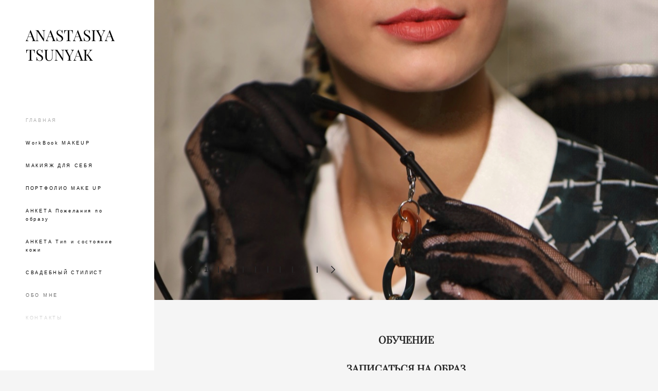

--- FILE ---
content_type: text/html; charset=UTF-8
request_url: https://stasya-makeuphair.ru/
body_size: 10076
content:
<!-- Vigbo-cms //cdn-st2.vigbo.com/u57245/81552/ levi2 -->
<!DOCTYPE html>
<html lang="ru">
<head>
    <script>var _createCookie=function(e,o,t){var i,n="";t&&((i=new Date).setTime(i.getTime()+864e5*t),n="; expires="+i.toGMTString()),document.cookie=e+"="+o+n+"; path=/"};function getCookie(e){e=document.cookie.match(new RegExp("(?:^|; )"+e.replace(/([\.$?*|{}\(\)\[\]\\\/\+^])/g,"\\$1")+"=([^;]*)"));return e?decodeURIComponent(e[1]):void 0}"bot"==getCookie("_gphw_mode")&&_createCookie("_gphw_mode","humen",0);</script>
    <meta charset="utf-8">
<title>ГЛАВНАЯ</title>
<meta name="keywords" content="" />
<meta name="description" content="ОБУЧЕНИЕ" />
<meta property="og:title" content="ГЛАВНАЯ" />
<meta property="og:description" content="ОБУЧЕНИЕ" />
<meta property="og:url" content="https://stasya-makeuphair.ru/" />
<meta property="og:type" content="website" />
<meta property="og:image" content="https://cdn-st2.vigbo.com/u57245/81552/blog/5201146/4482891/section/511c9e25d3e20e7137a1057e3abba427.jpeg" />

<meta name="viewport" content="width=device-width, initial-scale=1">


	<link rel="shortcut icon" href="//cdn-st2.vigbo.com/u57245/81552/favicon.ico" type="image/x-icon" />

<!-- Blog RSS -->

<!-- Preset CSS -->
    <script>window.use_preset = false;</script>

<script>
    window.cdn_paths = {};
    window.cdn_paths.modules = '//cdn-s.vigbo.com/cms/kevin2/site/' + 'dev/scripts/site/';
    window.cdn_paths.site_scripts = '//cdn-s.vigbo.com/cms/kevin2/site/' + 'dev/scripts/';
</script>
    <link href="https://fonts.googleapis.com/css?family=Abel|Alegreya:400,400i,700,700i,800,800i,900,900i|Alex+Brush|Amatic+SC:400,700|Andika|Anonymous+Pro:400i,700i|Anton|Arimo:400,400i,700,700i|Arsenal:400,400i,700,700i|Asap:400,400i,500,500i,600,600i,700,700i|Bad+Script|Baumans|Bitter:100,100i,200,200i,300,300i,400i,500,500i,600,600i,700i,800,800i,900,900i|Brygada+1918:400,700,400i,700i|Cactus+Classical+Serif|Carlito:400,700,400i,700i|Chocolate+Classical+Sans|Comfortaa:300,400,500,600,700|Commissioner:100,200,300,400,500,600,700,800,900|Cormorant:300i,400i,500,500i,600,600i,700i|Cormorant+Garamond:300i,400i,500,500i,600,600i,700i|Cormorant+Infant:300i,400i,500,500i,600,600i,700i|Cousine:400,400i,700,700i|Crafty+Girls|Cuprum:400,400i,700,700i|Days+One|Dela+Gothic+One|Delius+Unicase:400,700|Didact+Gothic|Dosis|EB+Garamond:400i,500,500i,600,600i,700i,800,800i|Euphoria+Script|Exo|Exo+2:100,100i,200,200i,300i,400i,500,500i,600,600i,700i,800,800i,900,900i|Federo|Fira+Code:300,500,600|Fira+Sans:100,100i,200,200i,300i,400i,500,500i,600,600i,700i,800,800i,900,900i|Fira+Sans+Condensed:100,100i,200,200i,300i,400i,500,500i,600,600i,700i,800,800i,900,900i|Forum|Gentium+Book+Plus:400,700,400i,700i|Gentium+Plus:400,700,400i,700i|Geologica:100,200,300,400,500,600,700,800,900|Glegoo:400,700|Golos+Text:400,500,600,700,800,900|Gudea:400,400i,700|Handlee|IBM+Plex+Mono:100,100i,200,200i,300i,400i,500,500i,600,600i,700i|IBM+Plex+Sans:100,100i,200,200i,300i,400i,500,500i,600,600i,700i|IBM+Plex+Serif:100,100i,200,200i,300,300i,400,400i,500,500i,600,600i,700,700i|Inter:100,200,300,400,500,600,700,800,900|Inter+Tight:100,200,300,400,500,600,700,800,900,100i,200i,300i,400i,500i,600i,700i,800i,900i|Istok+Web:400,400i,700,700i|JetBrains+Mono:100,100i,200,200i,300,300i,400,400i,500,500i,600,600i,700,700i,800,800i|Jost:100,100i,200,200i,300,300i,400,400i,500,500i,600,600i,700,700i,800,800i,900,900i|Jura:400,300,500,600,700|Kelly+Slab|Kranky|Krona+One|Leckerli+One|Ledger|Liter|Lobster|Lora:400,400i,700,700i,500,500i,600,600i|Lunasima:400,700|Manrope:200,300,400,500,600,700,800|Marck+Script|Marko+One|Marmelad|Merienda+One|Merriweather:300i,400i,700i,900,900i|Moderustic:300,400,500,600,700,800|Montserrat:300i,400i,500,500i,600,600i,700i,800,800i,900,900i|Montserrat+Alternates:100,100i,200,200i,300,300i,400,400i,500,500i,600,600i,700,700i,800,800i,900,900i|Mulish:200,300,400,500,600,700,800,900,200i,300i,400i,500i,600i,700i,800i,900i|Neucha|Noticia+Text:400,400i,700,700i|Noto+Sans:400,400i,700,700i|Noto+Sans+Mono:100,200,300,400,500,600,700,800,900|Noto+Serif:400,400i,700,700i|Noto+Serif+Display:100,200,300,400,500,600,700,800,900,100i,200i,300i,400i,500i,600i,700i,800i,900i|Nova+Flat|Nova+Oval|Nova+Round|Nova+Slim|Nunito:400,200,200i,300,300i,400i,600,600i,700,700i,800,800i,900,900i|Old+Standard+TT:400i|Open+Sans:300i,400i,600,600i,700i,800,800i|Open+Sans+Condensed:300,300i,700|Oranienbaum|Original+Surfer|Oswald:200,500,600|Oxygen:300|Pacifico|Philosopher:400,400i,700,700i|Piazzolla:100,200,300,400,500,600,700,800,900,100i,200i,300i,400i,500i,600i,700i,800i,900i|Play:400,700|Playfair+Display:400,700,400i,500,500i,600,600i,700i,800,800i,900,900i|Playfair+Display+SC|Poiret+One|Press+Start+2P|Prosto+One|PT+Mono|PT+Sans:400i,700i|PT+Sans+Caption:400,700|PT+Sans+Narrow:400,700|PT+Serif:400i,700i|PT+Serif+Caption:400,400i|Quicksand|Raleway:100,100i,300i,400i,500,500i,600,600i,700i,800,800i,900,900i|Roboto:100,100i,300i,400i,500,500i,700i,900,900i|Roboto+Condensed:300i,400i,700i|Roboto+Mono:100,100i,200,200i,300,300i,400,400i,500,500i,600,600i,700,700i|Roboto+Slab:100,200,500,600,800,900|Rochester|Rokkitt:400,100,300,500,600,700,800,900|Rubik:300i,400i,500,500i,600,600i,700i,800,800i,900,900i|Ruslan+Display|Russo+One|Salsa|Satisfy|Scada:400,400i,700,700i|Snippet|Sofia|Source+Code+Pro:200,300,400,500,600,700,900|Source+Sans+Pro:200,300,400,600,700,900|Source+Serif+Pro:200,200i,300,300i,400,400i,600,600i,700,700i,900,900i|Spectral:200,200i,300,300i,400,400i,500,500i,600,600i,700,700i,800,800i|Stint+Ultra+Expanded|STIX+Two+Text:400,700,400i,700i|Syncopate|Tenor+Sans|Tinos:400,400i,700,700i|Trochut|Ubuntu:300i,400i,500,500i,700i|Ubuntu+Condensed|Ubuntu+Mono:400,400i,700,700i|Unbounded:200,300,400,500,600,700,800,900|Underdog|Unkempt:400,700|Voces|Wix+Madefor+Display:400,500,600,700,800|Wix+Madefor+Text:400,500,600,700,800,400i,500i,600i,700i,800i|Yeseva+One|Ysabeau:100,200,300,400,500,600,700,800,900,100i,200i,300i,400i,500i,600i,700i,800i,900i|Ysabeau+Infant:100,200,300,400,500,600,700,800,900,100i,200i,300i,400i,500i,600i,700i,800i,900i|Ysabeau+Office:100,200,300,400,500,600,700,800,900,100i,200i,300i,400i,500i,600i,700i,800i,900i|Ysabeau+SC:100,200,300,400,500,600,700,800,900|Zen+Old+Mincho&display=swap&subset=cyrillic" rel="stylesheet">    <!-- CORE CSS -->
            <!-- SITE CSS -->
    <link rel="stylesheet" type="text/css" href="//cdn-s.vigbo.com/cms/kevin2/site/prod/css/build_cms_front.css?v=FnqQ0y">
    <!-- PREVIEW CSS -->
        
    <!-- LIFE CHANGED CSS -->
            <link rel="stylesheet" type="text/css" href="https://stasya-makeuphair.ru/css/custom.css?v=46.744" />
    
                        <style type="text/css">
                .adaptive-desktop .logo-text a,
                .adaptive-tablet .logo-text a{
                    letter-spacing: 0em;
                }
            </style>
            
                    <!-- <script src="//cdn-s.vigbo.com/cms/kevin2/site/dev/scripts/vendor/jquery-1.9.1.min.js?v=dewsUi"></script> -->

    
    
    <meta name="yandex-verification" content="b040ef380e8dd0d6" />
<!-- Facebook Pixel Code -->
<script>
  !function(f,b,e,v,n,t,s)
  {if(f.fbq)return;n=f.fbq=function(){n.callMethod?
  n.callMethod.apply(n,arguments):n.queue.push(arguments)};
  if(!f._fbq)f._fbq=n;n.push=n;n.loaded=!0;n.version='2.0';
  n.queue=[];t=b.createElement(e);t.async=!0;
  t.src=v;s=b.getElementsByTagName(e)[0];
  s.parentNode.insertBefore(t,s)}(window, document,'script',
  'https://connect.facebook.net/en_US/fbevents.js');
  fbq('init', '2459030667688974');
  fbq('track', 'PageView');
</script>
<noscript><img height="1" width="1" style="display:none"
  src="https://www.facebook.com/tr?id=2459030667688974&ev=PageView&noscript=1"
/></noscript>
<!-- End Facebook Pixel Code -->    <style>
    .adaptive-desktop .custom__content--max-width,
    .adaptive-desktop .md-infoline__wrap {
        max-width: 100%;
    }
</style>
    <script src="//cdn-s.vigbo.com/cms/kevin2/site/dev/scripts/vendor/jquery-3.3.1.min.js?ver=dewsUi"></script>

    </head>


	



    <body data-template="levi2" class="f__preset-box f__site f__2 loading locale_ru levi2 mod--search-disable mod--text-logo mod--header-static mod--menu-align-content mod--infoline-cross-enable protect-images desktop mod--top-slider mod--slider-type-gallery adaptive-desktop mod--vertical-menu mod--vertical-menu__tablet-mobile mod--infoline-disable bot-version js--loading-cascade mod--font-none-preset layout-vertical--logo-top--icons-bottom   " data-preview="">

            
    
        <div class="l-wrap js-wrap">

    <aside class="aside-header custom__header-decorate-line custom__menu-bg-rgb js--aside-header layout-vertical--logo-top--icons-bottom  " data-set-top="stay-in-window">
    <!-- Logo -->
    <div class="l-header__col l-header__logo--box">
        <div id='logoWrap' class='logo__wrap' data-lt="" >
            
<div class="logo logo-text">
	<a href="https://stasya-makeuphair.ru/">
					ANASTASIYA TSUNYAK			</a>

</div>
        </div>
    </div>

    <!-- Menu -->
    <div class="l-header__col l-header__menu--box">
        <div data-custom-scroll class="mod--custom-scroll-hidden mod--custom-scroll-resize md-menu--mobile mod--menu-long-href js--menu--mobile mod--set-top--stop-mobile">
            <div class="menu-shadow mod--menu-shadow__top"></div>
            <div class="md-menu--mobile__cont">
                
                			<ul class="menu md-menu__main js--menu__main is--level1 		 mod--menu_left"><li  id="5201146" data-id="5201146" class="md-menu__li-l1 menu-item js--menu__li-l1  active"><a class="md-menu__href-l1 is--link-level1 f__menu  " href="https://stasya-makeuphair.ru/"  >ГЛАВНАЯ</a></li><li  id="5808519" data-id="5808519" class="md-menu__li-l1 menu-item js--menu__li-l1 "><a class="md-menu__href-l1 is--link-level1 f__menu  " href="https://stasya-makeuphair.ru/workbook-makeup"  >WorkBook MAKEUP </a></li><li  id="5205271" data-id="5205271" class="md-menu__li-l1 menu-item js--menu__li-l1 "><a class="md-menu__href-l1 is--link-level1 f__menu  " href="https://stasya-makeuphair.ru/obuchenie-makijazh-dlja-sebja"  > МАКИЯЖ ДЛЯ СЕБЯ</a></li><li  id="5201142" data-id="5201142" class="md-menu__li-l1 menu-item js--menu__li-l1  with-sub"><a class="md-menu__href-l1 js--menu-mobile-sildetoggle is--link-level1 f__menu   " href="https://stasya-makeuphair.ru/ArtMakeup"  >ПОРТФОЛИО MAKE UP </a><div class="md-menu__wrap-l2 js--menu-submenu" id="sub-5201142" data-parent-id="5201142"><ul class="mod--submenu-center js--menu-submenu__ul mod--custom-scrollbar__not-mac"><li class="md-menu__li-l2 "><a class="md-menu__href-l2 f__sub-menu" href="https://stasya-makeuphair.ru/ArtMakeup"  >АРТ МАКИЯЖ</a></li><li class="md-menu__li-l2 "><a class="md-menu__href-l2 f__sub-menu" href="https://stasya-makeuphair.ru/makeuphair"  >МАКИЯЖ И ПРИЧЕСКА</a></li></ul></div></li><li  id="5201162" data-id="5201162" class="md-menu__li-l1 menu-item js--menu__li-l1 "><a class="md-menu__href-l1 is--link-level1 f__menu  " href="https://stasya-makeuphair.ru/anketa-makeup"  >АНКЕТА Пожелания по образу</a></li><li  id="7742510" data-id="7742510" class="md-menu__li-l1 menu-item js--menu__li-l1 "><a class="md-menu__href-l1 is--link-level1 f__menu  " href="https://stasya-makeuphair.ru/anketa-o-kozhe-i-ee-osobennostjah"  >АНКЕТА Тип и  состояние кожи </a></li><li  id="5204350" data-id="5204350" class="md-menu__li-l1 menu-item js--menu__li-l1 "><a class="md-menu__href-l1 is--link-level1 f__menu  " href="https://stasya-makeuphair.ru/weding"  >СВАДЕБНЫЙ СТИЛИСТ</a></li><li  id="5201149" data-id="5201149" class="md-menu__li-l1 menu-item js--menu__li-l1 "><a class="md-menu__href-l1 is--link-level1 f__menu  " href="https://stasya-makeuphair.ru/about"  >ОБО МНЕ</a></li><li  id="5201148" data-id="5201148" class="md-menu__li-l1 menu-item js--menu__li-l1 "><a class="md-menu__href-l1 is--link-level1 f__menu  " href="https://stasya-makeuphair.ru/contact"  >КОНТАКТЫ</a></li></ul><div class="md-menu-mobile__socials social-icons"><div class="social-icons-wrapper"></div></div>
            </div>
            <div class="menu-shadow mod--menu-shadow__bottom"></div>
        </div>
    </div>

    <!-- Icons Search and Basket -->
    <div class="l-header__col l-header__icon--box">
        <div class="js--menu-icons md-menu__icons " style="display: none">
        <!-- Если есть поиск или корзина -->
    <div class="l-header__icons--box f__menu">
        &nbsp; <!-- для выравнивания по вертикали (дублирует размер шрифта) -->

        <div class="l-header__icons--wrap">
            <div class="js--iconBasketWrapper" >
                
            </div>

                    </div>

        <!-- Add separator -->
                <!-- -->
    </div>
        </div>
    </div>

    <!-- Burger for Mobile -->
    <div class="l-header__col3 l-header__col l-header__ham--box" data-count-pages="9">
    <div class="md-menu__hamburger js-mob-menu-open">
        <svg height="20px" xmlns="http://www.w3.org/2000/svg" viewBox="0 0 18 17.5"><line class="hamburger-svg-style" y1="1" x2="18" y2="1"/><line class="hamburger-svg-style" y1="7" x2="18" y2="7"/><line class="hamburger-svg-style" y1="13" x2="18" y2="13"/></svg>
    </div>
</div>

</aside>







<style>
    /*for Polina design style*/
    .adaptive-desktop.layout-vertical--without-logo--icons-bottom .l-header__logo-top-without-menu {
        position: absolute;
    }
</style>

<div class="l-content" style="z-index: 0;">
    <section id="slider2" data-structure="blog-dispatcher">
<div class='md-top-slider mod--gallery-easy gpw_top_gallery mod--nav-type-combo mod--nav-position-left  mod--slider-content--align  mod--multi-item  mod--nav-show'
        style='height:  400px '
        data-height-mobile="100"
        data-height='81'
        data-scroll-effect='none'
        data-mode='effect-fade'
        data-autoslide='1'
        data-pause='2000'
        data-yapi='0'
        data-vapi='0'>

    
                    <style>
                .adaptive-desktop .mod--slider-content--align .md-top-slider_slide-content  {
                    max-width: 100%;
                    margin: 0 auto;
                }
                .adaptive-desktop .mod--slider-content--align.mod--nav-standart-arrows .md-top-slider__nav-standart-arrows-content {
                    max-width: 100%;
                }

                .adaptive-desktop .mod--slider-content--align .md-top-slider__nav-dots {
                    max-width: 100%;
                    margin: 0 auto;
                }
                .adaptive-desktop .mod--slider-content--align .md-top-slider__nav-combo-pagination {
                    max-width: 100%;
                    margin: 0 auto;
                }
            </style>
        
    
<!-- slider viewport -->
    <div class='gpw_topgal_viewport desktop blog-content ' data-backbone-view="blog-post">
            <!-- slide start -->
            <!-- .active всегда для первого слайда -->
        
                                                        

                                            <div class='tg_contentWrap js-slider__slide slider__slide active' >
                    <div class='tg_bgImage' style="" data-dynamic="true"

                    data-file='511c9e25d3e20e7137a1057e3abba427.jpeg' data-path='//cdn-st2.vigbo.com/u57245/81552/blog/5201146/4482891/section/' data-sizes=''
                    data-base-path='//cdn-st2.vigbo.com/u57245/81552/blog/5201146/4482891/section/' data-file-name='511c9e25d3e20e7137a1057e3abba427.jpeg'
                    data-type='slide'
                     >

                                            <div class='bg_overlay' style="background-color: rgba(255,255,255,0);"></div>
                                        </div>
                    <article>
                        <div  class="md-top-slider_slide-wrapper post-body">
                                                                    <div class="post-body">
<style type="text/css">#section4482891_0{min-height:100vh;}#section4482891_0 .section__container{min-height:100vh;}#section4482891_0 .section__bg{background-color:rgba(255,255,255,0);background-size:cover;}</style><a id="custom" class="js--anchor" name="custom"></a><div class="md-section js--section js-section-screen mod--section-screen js-content-parallax" id="section4482891_0">
        
    <div class="section__bg"  ></div><div class="section__content">
			<div class="container custom__content--max-width"></div></div></div></div>
                                                        </div>
                    </article>
                </div>
                                        
                                                        

                                            <div class='tg_contentWrap js-slider__slide slider__slide ' >
                    <div class='tg_bgImage' style="" data-dynamic="true"

                    data-file='2188e558f63046766a716491fe963646.jpeg' data-path='//cdn-st2.vigbo.com/u57245/81552/blog/5201146/4482891/section/' data-sizes=''
                    data-base-path='//cdn-st2.vigbo.com/u57245/81552/blog/5201146/4482891/section/' data-file-name='2188e558f63046766a716491fe963646.jpeg'
                    data-type='slide'
                     >

                                            <div class='bg_overlay' style="background-color: rgba(255,255,255,0);"></div>
                                        </div>
                    <article>
                        <div  class="md-top-slider_slide-wrapper post-body">
                                                                    <div class="post-body">
<style type="text/css">#section4482891_1{min-height:100vh;}#section4482891_1 .section__container{min-height:100vh;}#section4482891_1 .section__bg{background-color:rgba(255,255,255,0);background-size:cover;}</style><div class="md-section js--section js-section-screen mod--section-screen js-content-parallax" id="section4482891_1">
        
    <div class="section__bg"  ></div><div class="section__content">
			<div class="container custom__content--max-width"></div></div></div></div>
                                                        </div>
                    </article>
                </div>
                                        
                                                        

                                            <div class='tg_contentWrap js-slider__slide slider__slide ' >
                    <div class='tg_bgImage' style="" data-dynamic="true"

                    data-file='326fac55a8c086e85f4024a4c31be75e.jpeg' data-path='//cdn-st2.vigbo.com/u57245/81552/blog/5201146/4482891/section/' data-sizes=''
                    data-base-path='//cdn-st2.vigbo.com/u57245/81552/blog/5201146/4482891/section/' data-file-name='326fac55a8c086e85f4024a4c31be75e.jpeg'
                    data-type='slide'
                     >

                                            <div class='bg_overlay' style="background-color: rgba(255,255,255,0);"></div>
                                        </div>
                    <article>
                        <div  class="md-top-slider_slide-wrapper post-body">
                                                                    <div class="post-body">
<style type="text/css">#section4482891_2{min-height:100vh;}#section4482891_2 .section__container{min-height:100vh;}#section4482891_2 .section__bg{background-color:rgba(255,255,255,0);background-size:cover;}</style><a id="custom-1" class="js--anchor" name="custom-1"></a><div class="md-section js--section js-section-screen mod--section-screen js-content-parallax" id="section4482891_2">
        
    <div class="section__bg"  ></div><div class="section__content">
			<div class="container custom__content--max-width"></div></div></div></div>
                                                        </div>
                    </article>
                </div>
                                        
                                                        

                                            <div class='tg_contentWrap js-slider__slide slider__slide ' >
                    <div class='tg_bgImage' style="background-position-x: 60.106382978724%;background-position-y: 22.89156626506%;" data-dynamic="true"

                    data-file='1b926a1a3ac7a7d2d2db6a46dc5b7ac0.jpg' data-path='//cdn-st2.vigbo.com/u57245/81552/blog/5201146/4482891/section/' data-sizes=''
                    data-base-path='//cdn-st2.vigbo.com/u57245/81552/blog/5201146/4482891/section/' data-file-name='1b926a1a3ac7a7d2d2db6a46dc5b7ac0.jpg'
                    data-type='slide'
                     >

                                            <div class='bg_overlay' style="background-color: rgba(255,255,255,0);"></div>
                                        </div>
                    <article>
                        <div  class="md-top-slider_slide-wrapper post-body">
                                                                    <div class="post-body">
<style type="text/css">#section4482891_3{min-height:100vh;}#section4482891_3 .section__container{min-height:100vh;}#section4482891_3 .section__bg{background-color:rgba(255,255,255,0);background-size:cover;}#section4482891_3  .section__bg{background-position-x:60.106382978724%;background-position-y:22.89156626506%;}</style><a id="custom-4" class="js--anchor" name="custom-4"></a><div class="md-section js--section js-section-screen mod--section-screen js-content-parallax" id="section4482891_3">
        
    <div class="section__bg"  ></div><div class="section__content">
			<div class="container custom__content--max-width"></div></div></div></div>
                                                        </div>
                    </article>
                </div>
                                        
                                                        

                                            <div class='tg_contentWrap js-slider__slide slider__slide ' >
                    <div class='tg_bgImage' style="" data-dynamic="true"

                    data-file='8edc36c68483f4c3d9ec9da13999fae1.jpeg' data-path='//cdn-st2.vigbo.com/u57245/81552/blog/5201146/4482891/section/' data-sizes=''
                    data-base-path='//cdn-st2.vigbo.com/u57245/81552/blog/5201146/4482891/section/' data-file-name='8edc36c68483f4c3d9ec9da13999fae1.jpeg'
                    data-type='slide'
                     >

                                            <div class='bg_overlay' style="background-color: rgba(255,255,255,0);"></div>
                                        </div>
                    <article>
                        <div  class="md-top-slider_slide-wrapper post-body">
                                                                    <div class="post-body">
<style type="text/css">#section4482891_4{min-height:100vh;}#section4482891_4 .section__container{min-height:100vh;}#section4482891_4 .section__bg{background-color:rgba(255,255,255,0);background-size:cover;}</style><a id="custom-2" class="js--anchor" name="custom-2"></a><div class="md-section js--section js-section-screen mod--section-screen js-content-parallax" id="section4482891_4">
        
    <div class="section__bg"  ></div><div class="section__content">
			<div class="container custom__content--max-width"></div></div></div></div>
                                                        </div>
                    </article>
                </div>
                                        
                                                        

                                            <div class='tg_contentWrap js-slider__slide slider__slide ' >
                    <div class='tg_bgImage' style="" data-dynamic="true"

                    data-file='36cd94655343a5b51910337dd185a9f5.jpeg' data-path='//cdn-st2.vigbo.com/u57245/81552/blog/5201146/4482891/section/' data-sizes=''
                    data-base-path='//cdn-st2.vigbo.com/u57245/81552/blog/5201146/4482891/section/' data-file-name='36cd94655343a5b51910337dd185a9f5.jpeg'
                    data-type='slide'
                     >

                                            <div class='bg_overlay' style="background-color: rgba(255,255,255,0);"></div>
                                        </div>
                    <article>
                        <div  class="md-top-slider_slide-wrapper post-body">
                                                                    <div class="post-body">
<style type="text/css">#section4482891_5{min-height:100vh;}#section4482891_5 .section__container{min-height:100vh;}#section4482891_5 .section__bg{background-color:rgba(255,255,255,0);background-size:cover;}</style><a id="custom-3" class="js--anchor" name="custom-3"></a><div class="md-section js--section js-section-screen mod--section-screen js-content-parallax" id="section4482891_5">
        
    <div class="section__bg"  ></div><div class="section__content">
			<div class="container custom__content--max-width"></div></div></div></div>
                                                        </div>
                    </article>
                </div>
                                        
                                                        

                                            <div class='tg_contentWrap js-slider__slide slider__slide ' >
                    <div class='tg_bgImage' style="background-position-x: 63.253012048193%;background-position-y: 32.128514056225%;" data-dynamic="true"

                    data-file='494519614506d710e6b2b807f670c5e4.JPG' data-path='//cdn-st2.vigbo.com/u57245/81552/blog/5201146/4482891/section/' data-sizes=''
                    data-base-path='//cdn-st2.vigbo.com/u57245/81552/blog/5201146/4482891/section/' data-file-name='494519614506d710e6b2b807f670c5e4.JPG'
                    data-type='slide'
                     >

                                            <div class='bg_overlay' style="background-color: rgba(255,255,255,0);"></div>
                                        </div>
                    <article>
                        <div  class="md-top-slider_slide-wrapper post-body">
                                                                    <div class="post-body">
<style type="text/css">#section4482891_6{min-height:100vh;}#section4482891_6 .section__container{min-height:100vh;}#section4482891_6 .section__bg{background-color:rgba(255,255,255,0);background-size:cover;}#section4482891_6  .section__bg{background-position-x:63.253012048193%;background-position-y:32.128514056225%;}</style><a id="custom-8" class="js--anchor" name="custom-8"></a><div class="md-section js--section js-section-screen mod--section-screen js-content-parallax" id="section4482891_6">
        
    <div class="section__bg"  ></div><div class="section__content">
			<div class="container custom__content--max-width"></div></div></div></div>
                                                        </div>
                    </article>
                </div>
                                        
                                                        

                                            <div class='tg_contentWrap js-slider__slide slider__slide ' >
                    <div class='tg_bgImage' style="background-position-x: 61.44578313253%;background-position-y: 28.915662650603%;" data-dynamic="true"

                    data-file='cabc582e8864f1c116bb97a3c368fe0e.jpg' data-path='//cdn-st2.vigbo.com/u57245/81552/blog/5201146/4482891/section/' data-sizes=''
                    data-base-path='//cdn-st2.vigbo.com/u57245/81552/blog/5201146/4482891/section/' data-file-name='cabc582e8864f1c116bb97a3c368fe0e.jpg'
                    data-type='slide'
                     >

                                            <div class='bg_overlay' style="background-color: rgba(255,255,255,0);"></div>
                                        </div>
                    <article>
                        <div  class="md-top-slider_slide-wrapper post-body">
                                                                    <div class="post-body">
<style type="text/css">#section4482891_7{min-height:100vh;}#section4482891_7 .section__container{min-height:100vh;}#section4482891_7 .section__bg{background-color:rgba(255,255,255,0);background-size:cover;}#section4482891_7  .section__bg{background-position-x:61.44578313253%;background-position-y:28.915662650603%;}</style><a id="custom" class="js--anchor" name="custom"></a><div class="md-section js--section js-section-screen mod--section-screen js-content-parallax" id="section4482891_7">
        
    <div class="section__bg"  ></div><div class="section__content">
			<div class="container custom__content--max-width"></div></div></div></div>
                                                        </div>
                    </article>
                </div>
                                        
                                                        

                                            <div class='tg_contentWrap js-slider__slide slider__slide ' >
                    <div class='tg_bgImage' style="background-position-x: 59%;background-position-y: 24.899598393574%;" data-dynamic="true"

                    data-file='42a015b29e72a023a51e1a3d8c2a8368.jpg' data-path='//cdn-st2.vigbo.com/u57245/81552/blog/5201146/4482891/section/' data-sizes=''
                    data-base-path='//cdn-st2.vigbo.com/u57245/81552/blog/5201146/4482891/section/' data-file-name='42a015b29e72a023a51e1a3d8c2a8368.jpg'
                    data-type='slide'
                     >

                                            <div class='bg_overlay' style="background-color: rgba(255,255,255,0);"></div>
                                        </div>
                    <article>
                        <div  class="md-top-slider_slide-wrapper post-body">
                                                                    <div class="post-body">
<style type="text/css">#section4482891_8{min-height:100vh;}#section4482891_8 .section__container{min-height:100vh;}#section4482891_8 .section__bg{background-color:rgba(255,255,255,0);background-size:cover;}#section4482891_8  .section__bg{background-position-x:59%;background-position-y:24.899598393574%;}</style><a id="custom" class="js--anchor" name="custom"></a><div class="md-section js--section js-section-screen mod--section-screen js-content-parallax" id="section4482891_8">
        
    <div class="section__bg"  ></div><div class="section__content">
			<div class="container custom__content--max-width"></div></div></div></div>
                                                        </div>
                    </article>
                </div>
                                        
                                                        

                                            <div class='tg_contentWrap js-slider__slide slider__slide ' >
                    <div class='tg_bgImage' style="background-position-x: 63.571428571429%;background-position-y: 32.931726907631%;" data-dynamic="true"

                    data-file='e3ccb3ab5592c4177c794f5339a24ac1.JPG' data-path='//cdn-st2.vigbo.com/u57245/81552/blog/5201146/4482891/section/' data-sizes=''
                    data-base-path='//cdn-st2.vigbo.com/u57245/81552/blog/5201146/4482891/section/' data-file-name='e3ccb3ab5592c4177c794f5339a24ac1.JPG'
                    data-type='slide'
                     >

                                            <div class='bg_overlay' style="background-color: rgba(255,255,255,0);"></div>
                                        </div>
                    <article>
                        <div  class="md-top-slider_slide-wrapper post-body">
                                                                    <div class="post-body">
<style type="text/css">#section4482891_9{min-height:100vh;}#section4482891_9 .section__container{min-height:100vh;}#section4482891_9 .section__bg{background-color:rgba(255,255,255,0);background-size:cover;}#section4482891_9  .section__bg{background-position-x:63.571428571429%;background-position-y:32.931726907631%;}</style><a id="custom-2" class="js--anchor" name="custom-2"></a><div class="md-section js--section js-section-screen mod--section-screen js-content-parallax" id="section4482891_9">
        
    <div class="section__bg"  ></div><div class="section__content">
			<div class="container custom__content--max-width"></div></div></div></div>
                                                        </div>
                    </article>
                </div>
                                        
            </div>

     <div class="md-top-slider__nav mod--navi-show-after-load ">
                    
                <div class="md-top-slider__nav-combo-pagination mod--nav-combo-position-left custom__content--max-width mod--nav-combo-with-arrow">
                                            <div class='md-top-slider__nav-combo-arrow mod--combo-arrow-left'>
                            <div class="md-top-slider__nav-combo-arrow-wrapper" data-dir="prev">
                                <svg class="md-top-slider__nav-combo-arrow-svg" width="8" height="20" xmlns="http://www.w3.org/2000/svg" viewBox="0 0 14.3 26"><path class="md-top-slider__nav-combo-arrow-svg-color" fill="#fff" d="M12.49 26l1.81-1.83L3.56 13l1.15-1.19 9.54-9.94L12.46 0 0 13z"/></svg>
                                <svg class="md-top-slider__nav-combo-arrow-svg-underline" xmlns="http://www.w3.org/2000/svg" viewBox="0 0 30 3"><path fill="#fff" class="md-top-slider__nav-combo-arrow-svg-color" d="M30 3H10V1.5h20z"/></svg>
                            </div>
                        </div>
                    
                                            <div class='md-top-slider__nav-combo-numbers js-top-slider__nav-content mod--top-slider-nav-combo-numbers-default with-arrows'></div>
                    
                                            <div class='md-top-slider__nav-combo-arrow mod--combo-arrow-right'>
                            <div class="md-top-slider__nav-combo-arrow-wrapper" data-dir="next">
                                <svg class="md-top-slider__nav-combo-arrow-svg" width="8" height="20" xmlns="http://www.w3.org/2000/svg" viewBox="0 0 14.3 26"><path class="md-top-slider__nav-combo-arrow-svg-color" fill="#fff" d="M1.81 0L0 1.83 10.74 13l-1.15 1.21-9.53 9.94L1.84 26 14.3 13z"/></svg>
                                <svg class="md-top-slider__nav-combo-arrow-svg-underline" xmlns="http://www.w3.org/2000/svg" viewBox="0 0 30 3"><path fill="#fff" class="md-top-slider__nav-combo-arrow-svg-color" d="M30 3H10V1.5h20z"/></svg>
                            </div>
                        </div>
                                    </div>

                    
        


    </div>
</div>





</section></div>
        <!-- Mobile menu -->
        <!-- mobile menu -->
<div  data-menu-type="mobile" data-custom-scroll data-set-top="stay-in-window" class="custom__header-decorate-line mod--custom-scroll-hidden mod--custom-scroll-resize md-menu--mobile js--menu--mobile mod--set-top--stop-mobile">
    <div class="md-menu--mobile__cont js--menu-mobile__cont">
        
        			<ul class="menu md-menu__main js--menu__main is--level1 		 mod--menu_left"><li  id="5201146" data-id="5201146" class="md-menu__li-l1 menu-item js--menu__li-l1  active"><a class="md-menu__href-l1 is--link-level1 f__menu  " href="https://stasya-makeuphair.ru/"  >ГЛАВНАЯ</a></li><li  id="5808519" data-id="5808519" class="md-menu__li-l1 menu-item js--menu__li-l1 "><a class="md-menu__href-l1 is--link-level1 f__menu  " href="https://stasya-makeuphair.ru/workbook-makeup"  >WorkBook MAKEUP </a></li><li  id="5205271" data-id="5205271" class="md-menu__li-l1 menu-item js--menu__li-l1 "><a class="md-menu__href-l1 is--link-level1 f__menu  " href="https://stasya-makeuphair.ru/obuchenie-makijazh-dlja-sebja"  > МАКИЯЖ ДЛЯ СЕБЯ</a></li><li  id="5201142" data-id="5201142" class="md-menu__li-l1 menu-item js--menu__li-l1  with-sub"><a class="md-menu__href-l1 js--menu-mobile-sildetoggle is--link-level1 f__menu   " href="https://stasya-makeuphair.ru/ArtMakeup"  >ПОРТФОЛИО MAKE UP </a><div class="md-menu__wrap-l2 js--menu-submenu" id="sub-5201142" data-parent-id="5201142"><ul class="mod--submenu-center js--menu-submenu__ul mod--custom-scrollbar__not-mac"><li class="md-menu__li-l2 "><a class="md-menu__href-l2 f__sub-menu" href="https://stasya-makeuphair.ru/ArtMakeup"  >АРТ МАКИЯЖ</a></li><li class="md-menu__li-l2 "><a class="md-menu__href-l2 f__sub-menu" href="https://stasya-makeuphair.ru/makeuphair"  >МАКИЯЖ И ПРИЧЕСКА</a></li></ul></div></li><li  id="5201162" data-id="5201162" class="md-menu__li-l1 menu-item js--menu__li-l1 "><a class="md-menu__href-l1 is--link-level1 f__menu  " href="https://stasya-makeuphair.ru/anketa-makeup"  >АНКЕТА Пожелания по образу</a></li><li  id="7742510" data-id="7742510" class="md-menu__li-l1 menu-item js--menu__li-l1 "><a class="md-menu__href-l1 is--link-level1 f__menu  " href="https://stasya-makeuphair.ru/anketa-o-kozhe-i-ee-osobennostjah"  >АНКЕТА Тип и  состояние кожи </a></li><li  id="5204350" data-id="5204350" class="md-menu__li-l1 menu-item js--menu__li-l1 "><a class="md-menu__href-l1 is--link-level1 f__menu  " href="https://stasya-makeuphair.ru/weding"  >СВАДЕБНЫЙ СТИЛИСТ</a></li><li  id="5201149" data-id="5201149" class="md-menu__li-l1 menu-item js--menu__li-l1 "><a class="md-menu__href-l1 is--link-level1 f__menu  " href="https://stasya-makeuphair.ru/about"  >ОБО МНЕ</a></li><li  id="5201148" data-id="5201148" class="md-menu__li-l1 menu-item js--menu__li-l1 "><a class="md-menu__href-l1 is--link-level1 f__menu  " href="https://stasya-makeuphair.ru/contact"  >КОНТАКТЫ</a></li></ul><div class="md-menu-mobile__socials social-icons"><div class="social-icons-wrapper"></div></div>
        <span class="js-close-mobile-menu close-mobile-menu">
        <!--<svg width="20px" height="20px"  xmlns="http://www.w3.org/2000/svg" viewBox="0 0 14.39 17.5"><line class="close-menu-burger" x1="0.53" y1="2.04" x2="13.86" y2="15.37"/><line class="close-menu-burger" x1="0.53" y1="15.37" x2="13.86" y2="2.04"/></svg>-->
            <svg xmlns="http://www.w3.org/2000/svg" width="18" height="18" viewBox="0 0 18 18"><path class="close-menu-burger" fill="none" fill-rule="evenodd" stroke="#fff" stroke-linecap="round" stroke-linejoin="round" stroke-width="1.5" d="M9 9.5l8-8-8 8-8-8 8 8zm0 0l8 8-8-8-8 8 8-8z"/></svg>
        </span>
    </div>
</div>

        <!-- Blog Slider -->
        
        <!-- CONTENT -->
        <div class="l-content l-content--main  desktop ">
            <section id="blog" class="l-content--box blog composite" data-structure="blog-dispatcher" data-blog-type="" data-blog-preview-layout="">
    <div class="">
        <!-- Desktop/Mobile Blog -->
        
                <style>
        #post-content .element-box > .element { padding-bottom: 10px; }

        .composite-content .composite-content-box {
            max-width: 1200px;
            margin: 0 auto;
        }

    </style>

    <script type="text/json" id="blog-options">
        {"sid":"5201146","url":"main","design":null}    </script>

    <script type="text/json" id="post-form-error-messages">
        {"required":"\u041e\u0431\u044f\u0437\u0430\u0442\u0435\u043b\u044c\u043d\u043e \u043a \u0437\u0430\u043f\u043e\u043b\u043d\u0435\u043d\u0438\u044e","mailerror":"\u0412\u0432\u0435\u0434\u0438\u0442\u0435 \u043a\u043e\u0440\u0440\u0435\u043a\u0442\u043d\u044b\u0439 e-mail","msgInvalidFileExtension":"\u041d\u0435\u0434\u043e\u043f\u0443\u0441\u0442\u0438\u043c\u044b\u0439 \u0444\u043e\u0440\u043c\u0430\u0442 \u0444\u0430\u0439\u043b\u0430 \"{name}\", \u0437\u0430\u0433\u0440\u0443\u0437\u0438\u0442\u0435 \u0444\u0430\u0439\u043b \u0432 \u0444\u043e\u0440\u043c\u0430\u0442\u0435 \"{extensions}\"","msgSizeTooLarge":"\u0424\u0430\u0439\u043b \"{name}\" ({size} KB) \u0441\u043b\u0438\u0448\u043a\u043e\u043c \u0431\u043e\u043b\u044c\u0448\u043e\u0439, \u043c\u0430\u043a\u0441\u0438\u043c\u0430\u043b\u044c\u043d\u044b\u0439 \u0440\u0430\u0437\u043c\u0435\u0440 \u0444\u0430\u0439\u043b\u0430 {maxSize} KB.","msgSumSizeTooLarge":"\u041e\u0431\u0449\u0438\u0439 \u0440\u0430\u0437\u043c\u0435\u0440 \u0444\u0430\u0439\u043b\u043e\u0432 \u043d\u0435 \u0434\u043e\u043b\u0436\u0435\u043d \u043f\u0440\u0435\u0432\u044b\u0448\u0430\u0442\u044c 25 \u041cB","msgDuplicateFile":"\u0424\u0430\u0439\u043b \"{name}\" \u0443\u0436\u0435 \u043f\u0440\u0438\u043a\u0440\u0435\u043f\u043b\u0435\u043d. \u0412\u044b \u043d\u0435 \u043c\u043e\u0436\u0435\u0442\u0435 \u043f\u0440\u0438\u043a\u0440\u0435\u043f\u0438\u0442\u044c 2 \u043e\u0434\u0438\u043d\u0430\u043a\u043e\u0432\u044b\u0445 \u0444\u0430\u0439\u043b\u0430."}    </script>

    <script type="text/json" id="blog-protect-images-options">
        {"message":"","protectImage":"y"}    </script>
    <script>window.widgetPostMapScroll = true;</script>

    <div class="composite-content blog-content sidebar-position-none blog-type-post"
         data-backbone-view="blog-post"
         data-protect-image="Array">
        <!-- composite-content-box -->
        <div class=" blog-content-box">
            

<div class="items">
    <article class="post composite-frontend-post" id="post_4482890">
        <div id="post-content" style="max-width: 100%;">
            <div class="post-body">
	<style type="text/css">.adaptive-desktop #section4482890_0 .section__content{min-height:10px;}</style><a id="section5de50ee10eb2f" class="js--anchor" name="section5de50ee10eb2f"></a><div class="md-section js--section" id="section4482890_0">
        
    <div class="section__bg"  ></div>
			<div class="section__content">
				<div class="container custom__content--max-width"><div class="row"><div class="col col-md-24"><div class="widget"
	 id="widget_58114657"
	 data-id="58114657"
	 data-type="simple-text">

    
<div class="element simple-text transparentbg" id="w_58114657" style="background-color: transparent; ">
    <div class="text-box text-box-test1  nocolumns" style="max-width: 100%; -moz-column-gap: 10px; -webkit-column-gap: 10px; column-gap: 10px; letter-spacing: 0em; line-height: 1.8; font-family: 'Arial'; font-size: 16px !important;  margin: 0 auto; ">
        <p style="text-align: center;"><span style="font-size:20px;"><a href="http://stasya-makeuphair.ru/obuchenie-makijazh-dlja-sebja"><strong><span style="font-family:playfair display regular;">ОБУЧЕНИЕ</span></strong></a></span></p>
        
    </div>
</div></div>
</div></div><div class="row"><div class="col col-md-24"><div class="widget"
	 id="widget_58114665"
	 data-id="58114665"
	 data-type="simple-text">

    
<div class="element simple-text transparentbg" id="w_58114665" style="background-color: transparent; ">
    <div class="text-box text-box-test1  nocolumns" style="max-width: 100%; -moz-column-gap: 10px; -webkit-column-gap: 10px; column-gap: 10px; letter-spacing: 0em; line-height: 1.8; font-family: 'Arial'; font-size: 16px !important;  margin: 0 auto; ">
        <p style="text-align: center;"><span style="font-size:20px;"><strong><a href="http://stasya-makeuphair.ru/makeuphair"><span style="font-family:playfair display regular;">ЗАПИСАТЬСЯ НА ОБРАЗ</span></a></strong></span></p>
        
    </div>
</div></div>
</div></div></div></div></div></div>
        </div>
    </article>
</div>        </div>
        <div class="clearfix"><!-- --></div>
    </div>

    </div>
</section>
<script id="seo-config" type="text/json">[{},{}]</script>

        </div>
        <footer class="l-footer ">
		<a name="footer"></a>
	<div class='md-btn-go-up js-scroll-top'>
		<svg width="6px" height="11px" viewBox="0 0 7 11" version="1.1" xmlns="http://www.w3.org/2000/svg" xmlns:xlink="http://www.w3.org/1999/xlink">
			<g stroke="none" stroke-width="1" fill="none" fill-rule="evenodd">
				<g class='md-btn-go-up-svg-color' transform="translate(-1116.000000, -716.000000)" fill="#ffffff">
					<polygon transform="translate(1119.115116, 721.500000) scale(1, -1) translate(-1119.115116, -721.500000) " points="1116.92791 716 1116 716.9625 1119.71163 720.8125 1120.23023 721.5 1119.71163 722.1875 1116 726.0375 1116.92791 727 1122.23023 721.5"></polygon>
				</g>
			</g>
		</svg>
	</div>
	<div class="l-content l-content--footer desktop">
	<section id="blog2" class="l-content--box blog composite" data-structure="blog-dispatcher">
		<div class="composite-content blog-content sidebar-position-none blog-type-post" data-backbone-view="blog-post" data-protect-image="">
			<div class=" blog-content-box">
				<div class="items">
					<article class="post footer-post" id="post_4482890">
						<div id="post-content" style="max-width: 100%;">
							<div class="post-body" data-structure="footer">
							<div class="post-body">
	<style type="text/css">.adaptive-desktop #section4482912_0 .section__content{min-height:10px;}footer .md-section, footer .copyright #gpwCC, footer .copyright a#gpwCC{color:rgba(37, 37, 37, 1);}footer.l-footer .section__bg{background-color:rgba(255, 255, 255, 0);}footer.l-footer .copyright{background-color:rgba(255, 255, 255, 0);}.adaptive-mobile .l-footer, .adaptive-mobile .l-footer p, .adaptive-mobile .copyright__gophotoweb--box{text-align:center !important;}footer.l-footer .copyright__gophotoweb--box{text-align:left;}</style><a id="section5de5364beccb1" class="js--anchor" name="section5de5364beccb1"></a><div class="md-section js--section" id="section4482912_0">
        
    <div class="section__bg"  ></div>
			<div class="section__content">
				<div class="container custom__content--max-width"><div class="row"><div class="col col-md-12"><div class="widget"
	 id="widget_57945161"
	 data-id="57945161"
	 data-type="simple-text">

    
<div class="element simple-text transparentbg" id="w_57945161" style="background-color: transparent; ">
    <div class="text-box text-box-test1  nocolumns" style="max-width: 100%; -moz-column-gap: 10px; -webkit-column-gap: 10px; column-gap: 10px; letter-spacing: 0.1em; line-height: 1.6; font-family: 'Arial'; font-size: 16px !important;  margin: 0 auto; ">
        <p><span style="font-size:10px;"><span style="font-family:playfair display regular;">АНАСТАСИЯ ЦУНЯК</span></span></p>

<p><span style="font-size:10px;"><span style="font-family:playfair display regular;">СЕРТИФИЦИРОВАННЫЙ ВИЗАЖИСТ-СТИЛИСТ&nbsp;</span></span></p>

<p>&nbsp;</p>
        
    </div>
</div></div>
</div><div class="col col-md-12"><div class="widget"
	 id="widget_57945160"
	 data-id="57945160"
	 data-type="social-icons">

    <div class="element widget-social-icons" id="w_57945160">
	<style>
				#w_57945160 .asi-icon-box { margin: 12px 6px 0 6px; }
		#w_57945160 .social-icons-content {margin: -12px -6px 0;}
							   #w_57945160 .asi-icon-box i { color: #252525; }
				#w_57945160 .asi-icon-box a:hover i { color: #cccccc; }
				#w_57945160 .asi-icon-box  a,
							   #w_57945160 .asi-icon-box  i {
														  font-size: 22px;
														  line-height: 22px;
													  }
	</style>

	<div class="widget-content social-icons-content right">
				<div class="asi-icon-box">
			<a href="https://www.instagram.com/stasya_makeuphair/" target="_blank" rel="noopener">
				<i class="widget-social-icon-instagram-circle-with-border"></i>
			</a>
		</div>
				<div class="asi-icon-box">
			<a href="https://www.facebook.com/StasyaMakeupHair/" target="_blank" rel="noopener">
				<i class="widget-social-icon-facebook-circle-with-border"></i>
			</a>
		</div>
				<div class="asi-icon-box">
			<a href="https://vk.com/id5285449" target="_blank" rel="noopener">
				<i class="widget-social-icon-vkontakte-circle-with-border"></i>
			</a>
		</div>
			</div>

</div></div>
</div></div></div></div></div></div>
							</div>
						</div>
					</article>
				</div>
			</div>
		</div>
	</section>
	</div>

	<div class="copyright ">
		<div class="copyright__gophotoweb--box">
			<div class="md-section js--section">
				<div class="section__content">
				<div class="container custom__content--max-width">
										<div class="share-box">
						<!-- Profi.ru widget start -->
<div class="profi-widget" data-id="0a7f38dd680a8a0a1bb1068dde4664c9" data-type="210x190">
Powered by <a href="https://profi.ru/profile/TsunyakAV">Profi.ru</a>
</div>
<script src="https://profi.ru/jqs/widget/widget.js"></script>
<!-- Profi.ru widget end -->					</div>
										<div class="row">
						<div class="col col-md-24">
                            <a id='gpwCC' href="https://vigbo.com/?utm_source=stasya-makeuphair.ru&utm_medium=footer&utm_campaign=copyright" target="_blank" rel="noopener noreferrer">сайт от vigbo</a>
						</div>
					</div>
				</div>
				</div>
			</div>
		</div>
	</div>
	
</footer>

<!-- Search -->

<!-- SVG icons -->
<script id="svg-tmpl-basket-1" type="text/template">
    <!-- Basket 01 -->
    <svg xmlns="http://www.w3.org/2000/svg" viewBox="0 0 14.57 17.5"><path class="basket-svg-style basket-svg-edit-round basket-svg-edit-limit" d="M4.58,7.15V3.42A2.69,2.69,0,0,1,7.29.75h0A2.69,2.69,0,0,1,10,3.42V7.15"/><polygon class="basket-svg-style basket-svg-edit-limit" points="13.79 16.75 0.79 16.75 1.33 5.02 13.24 5.02 13.79 16.75"/></svg>

</script>

<script id="svg-tmpl-basket-2" type="text/template">
    <!-- Basket 02 -->
    <svg xmlns="http://www.w3.org/2000/svg" viewBox="0 0 15.5 17.5"><path class="basket-svg-style basket-svg-edit-round" d="M5,4.48V3.42A2.69,2.69,0,0,1,7.75.75h0a2.69,2.69,0,0,1,2.72,2.67V4.48"/><path class="basket-svg-style basket-svg-edit-round" d="M13.23,16.75h-11A1.51,1.51,0,0,1,.75,15.26s0,0,0-.07l1-10.7h12l1,10.7a1.5,1.5,0,0,1-1.45,1.56Z"/><path class="basket-svg-style basket-svg-edit-round" d="M10.47,7.68h0"/><path class="basket-svg-style basket-svg-edit-round" d="M5,7.68H5"/></svg>

</script>

<script id="svg-tmpl-basket-3" type="text/template">
    <!-- Basket 03 -->
    <svg xmlns="http://www.w3.org/2000/svg" viewBox="0 0 16.5 17.5"><path class="basket-svg-style basket-svg-edit-round" d="M14.14,6.17H2.36S.75,12,.75,13.58A3.19,3.19,0,0,0,4,16.75h8.57a3.19,3.19,0,0,0,3.21-3.17C15.75,12,14.14,6.17,14.14,6.17Z"/><path class="basket-svg-style basket-svg-edit-limit" d="M4.5,5.64C4.5,3,5.59.75,8.25.75S12,3,12,5.64"/></svg>

</script>

<script id="svg-tmpl-basket-4" type="text/template">
    <!-- Basket 04 -->
    <svg xmlns="http://www.w3.org/2000/svg" viewBox="0 0 19.5 17.5"><polyline class="basket-svg-style basket-svg-edit-round" points="1.97 7.15 3.75 16.11 15.75 16.11 17.55 7.15"/><line class="basket-svg-style basket-svg-edit-round basket-svg-edit-limit" x1="7.95" y1="1.17" x2="3.11" y2="6.61"/><line class="basket-svg-style basket-svg-edit-round basket-svg-edit-limit" x1="11.55" y1="1.17" x2="16.41" y2="6.61"/><line class="basket-svg-style basket-svg-edit-round" x1="0.75" y1="6.61" x2="18.75" y2="6.61"/></svg>

</script>

<script id="svg-tmpl-basket-5" type="text/template">
    <!-- Basket 05 -->
    <svg xmlns="http://www.w3.org/2000/svg" viewBox="0 0 18.5 17.5"><polyline class="basket-svg-style basket-svg-edit-round" points="0.75 1.63 3.13 1.63 5.51 12.59 15.95 12.59 17.75 4.63 4.3 4.63"/><ellipse class="basket-svg-style basket-svg-edit-limit" cx="6.64" cy="15.42" rx="1.36" ry="1.33"/><ellipse class="basket-svg-style basket-svg-edit-limit" cx="14.59" cy="15.42" rx="1.36" ry="1.33"/></svg>

</script>
<script type="text/json" id="post-tokens">
    []</script>
        <!-- //// end //// -->

        <!-- Cookie Message -->
        
    </div>

        <script src="//cdn-s.vigbo.com/cms/kevin2/site/prod/js/site.js?ver=dewsUi"></script>
    
        <script> var jst_default = 1;</script>
    <div class="global-site-info" data-info='{"bid" : "81552", "img_load_effect" : "cascade", "infoline_cross" : "true", "is_page_blog_post" : "", "is_shop_page" : "", "lang" : "ru", "logo" : "text", "menu_after_slider" : "", "menu_align_content" : "y", "menu_decoration_line" : "", "menu_layout" : "vertical--logo-top--icons-bottom", "menu_load_effect" : "", "menu_move_effect" : "", "menu_transparent" : "", "minicart": "", "mobile" : "", "protect_images" : "y", "repo" : "cms", "server" : "", "sid" : "175948", "site_name" : "levi2", "static_path" : "cdn-st2.vigbo.com", "structure_type" : "composite", "tablet" : "", "uid" : "u57245"}'></div>
    </body>
</html>
